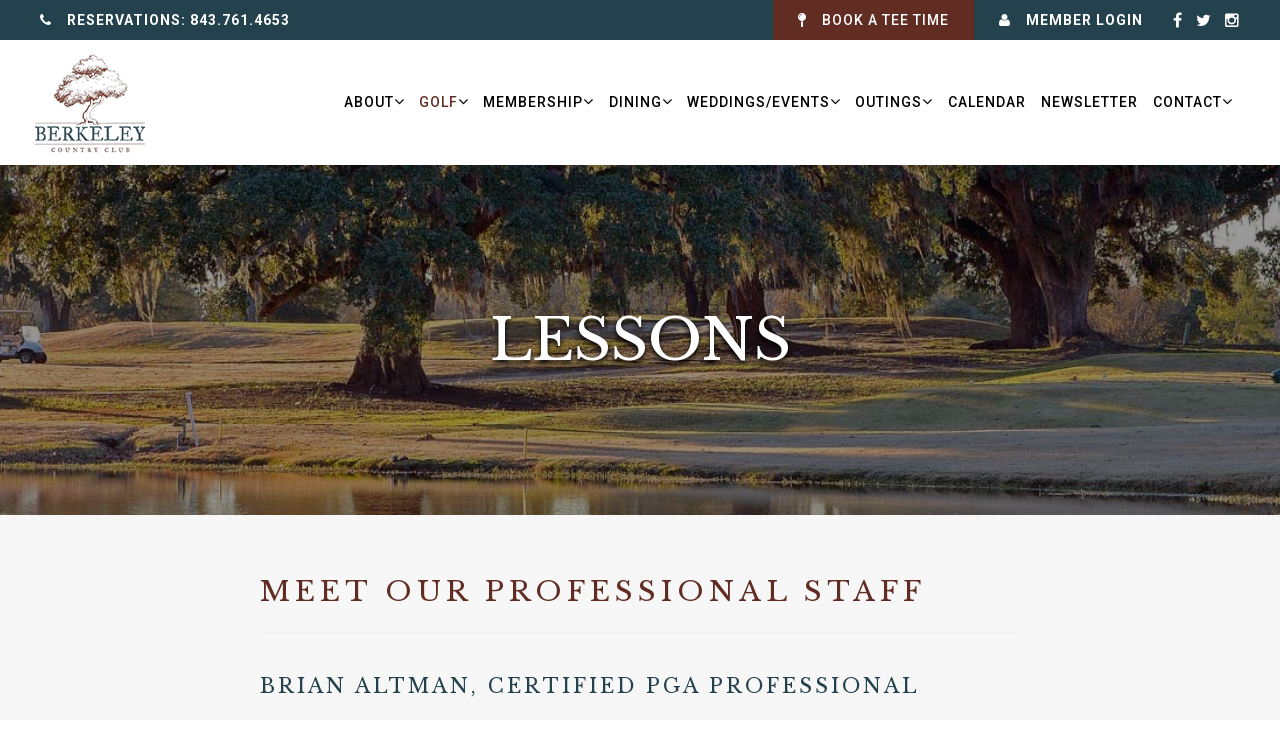

--- FILE ---
content_type: text/html; charset=utf-8
request_url: https://www.berkeleycc.com/golf-course/lessons
body_size: 5686
content:
<!DOCTYPE HTML>
<html lang="en-gb" dir="ltr"  data-config='{"twitter":0,"plusone":0,"facebook":0,"style":"121"}'>

    <head>
    <meta charset="utf-8">
<meta http-equiv="X-UA-Compatible" content="IE=edge">
<meta name="viewport" content="width=device-width, initial-scale=1">
<base href="https://www.berkeleycc.com/golf-course/lessons" />
	<meta name="keywords" content="Berkeley Country Club - Moncks Corner, SC" />
	<meta name="author" content="Berkeley Country Club" />
	<meta http-equiv="content-type" content="text/html; charset=utf-8" />
	<meta name="description" content="Berkeley Country Club - Moncks Corner, SC" />
		<title>Lessons</title>
	<link href="/templates/yoo_avanti/favicon.ico" rel="shortcut icon" type="image/vnd.microsoft.icon" />
	<link href="/plugins/system/jcemediabox/css/jcemediabox.min.css?9d108330040bd2b7386ad9c4cf8105fc" rel="stylesheet" type="text/css" />
	<script src="/media/jui/js/jquery.min.js?5ab6517c6bf600e9995340ec666f2548" type="text/javascript"></script>
	<script src="/media/jui/js/jquery-noconflict.js?5ab6517c6bf600e9995340ec666f2548" type="text/javascript"></script>
	<script src="/media/jui/js/jquery-migrate.min.js?5ab6517c6bf600e9995340ec666f2548" type="text/javascript"></script>
	<script src="/plugins/system/jcemediabox/js/jcemediabox.min.js?1b6e86f0cf3db9f07a84a04e29a794e0" type="text/javascript"></script>
	<script src="/media/jui/js/bootstrap.min.js?5ab6517c6bf600e9995340ec666f2548" type="text/javascript"></script>
	<script src="/media/widgetkit/uikit2-3f5c604c.js" type="text/javascript"></script>
	<script src="/media/widgetkit/wk-scripts-cc7bc505.js" type="text/javascript"></script>
	<script type="text/javascript">
jQuery(document).ready(function(){WFMediaBox.init({"base":"\/","theme":"standard","mediafallback":0,"mediaselector":"audio,video","width":"","height":"","lightbox":0,"shadowbox":0,"icons":1,"overlay":1,"overlay_opacity":0.8,"overlay_color":"#000000","transition_speed":500,"close":2,"scrolling":"fixed","labels":{"close":"Close","next":"Next","previous":"Previous","cancel":"Cancel","numbers":"{{numbers}}","numbers_count":"{{current}} of {{total}}"}});});
	</script>

<link rel="apple-touch-icon-precomposed" href="/templates/yoo_avanti/apple_touch_icon.png">
<link rel="stylesheet" href="/templates/yoo_avanti/css/bootstrap.css">
<link rel="stylesheet" href="/templates/yoo_avanti/css/theme.css">
<link rel="stylesheet" href="//demo.1-2-1marketing.com/resources/121/css/extensions.css">
<link rel="stylesheet" href="//demo.1-2-1marketing.com/resources/avanti/moose/css/master.css">
<link rel="stylesheet" href="/templates/yoo_avanti/styles/121/css/custom.css">
<script src="/templates/yoo_avanti/warp/vendor/uikit/js/uikit.js"></script>
<script src="/templates/yoo_avanti/warp/vendor/uikit/js/components/autocomplete.js"></script>
<script src="/templates/yoo_avanti/warp/vendor/uikit/js/components/datepicker.js"></script>
<script src="/templates/yoo_avanti/warp/vendor/uikit/js/components/search.js"></script>
<script src="/templates/yoo_avanti/warp/vendor/uikit/js/components/sticky.js"></script>
<script src="/templates/yoo_avanti/warp/vendor/uikit/js/components/timepicker.js"></script>
<script src="/templates/yoo_avanti/warp/vendor/uikit/js/components/tooltip.js"></script>
<script src="/templates/yoo_avanti/warp/js/social.js"></script>
<script src="/templates/yoo_avanti/js/theme.js"></script>
<script src="/templates/yoo_avanti/js/animated-text.js"></script>
<script src="//demo.1-2-1marketing.com/resources/121/js/accordion-parent.js"></script>
<script src="//demo.1-2-1marketing.com/resources/121/js/extensions.js"></script>
<script src="//demo.1-2-1marketing.com/resources/avanti/moose/js/master.js"></script>
<script src="/templates/yoo_avanti/styles/121/js/custom.js"></script>
    

<meta name="google-site-verification" content="" />

<script>
  (function(i,s,o,g,r,a,m){i['GoogleAnalyticsObject']=r;i[r]=i[r]||function(){
  (i[r].q=i[r].q||[]).push(arguments)},i[r].l=1*new Date();a=s.createElement(o),
  m=s.getElementsByTagName(o)[0];a.async=1;a.src=g;m.parentNode.insertBefore(a,m)
  })(window,document,'script','//www.google-analytics.com/analytics.js','ga');
  ga('create', 'UA-57946608-27', 'berkeleycc.com');
  ga('send', 'pageview');
</script>

</head>

    <body class="tm-isblog      tm-footer-fixed  ">
		
		<div class="tm-wrapper">
		
        
            <div id="tm-header" class="tm-block-header">

                <div class="tm-navbar-wrapper " >
        <div class="tm-toolbar uk-hidden-small">
        <div class="uk-container uk-container-center">

                        <div class="uk-float-left"><div class="">
	<a href="tel:8437614653"><i class="uk-icon-phone uk-margin-small-right"></i>Reservations: 843.761.4653</a></div></div>
            
                        <div class="uk-float-right"><div class="">
	<a href="https://foreupsoftware.com/index.php/booking/22452/10899#teetimes" target="blank" class="uk-button uk-button-secondary"><span class="uk-icon-map-pin uk-margin-small-right"></span>Book A Tee Time</a><a href="https://foreupsoftware.com/index.php/booking/22452#/login" target="blank"><span class="uk-icon-user uk-margin-left uk-margin-small-right"></span>Member Login</a>
<div class="uk-margin-left social-icons"><a href="https://www.facebook.com/BerkeleyCountryClub" target="_blank" class="uk-icon-facebook"></a> <a href="https://twitter.com/Berkeley_Golf" target="_blank" class="uk-icon-twitter"></a> <a href="https://www.instagram.com/berkeleycountryclub/?hl=en" target="_blank" class="uk-icon-instagram"></a>
</div></div></div>
            
        </div>
    </div>
    		
    <div class="tm-navbar uk-navbar">

        <div class="uk-container uk-container-center tm-navbar-container">

                        <div class="tm-navbar-left uk-flex uk-flex-middle">

                                <a class="uk-navbar-brand uk-flex uk-flex-middle uk-hidden-small" href="https://www.berkeleycc.com">
	<div><img src="/images/default/logo.png" alt="logo" /></div></a>
                				

            </div>
            						

                        <div class="tm-navbar-center uk-flex uk-flex-right uk-flex-middle uk-hidden-medium">
                <ul class="uk-navbar-nav uk-hidden-small">
<li class="uk-parent" data-uk-dropdown="{'preventflip':'y'}" aria-haspopup="true" aria-expanded="false"><a href="/about">About</a><div class="uk-dropdown uk-dropdown-navbar uk-dropdown-width-1"><div class="uk-grid uk-dropdown-grid"><div class="uk-width-1-1"><ul class="uk-nav uk-nav-navbar"><li><a href="/about">History</a></li></ul></div></div></div></li><li class="uk-parent uk-active" data-uk-dropdown="{'preventflip':'y'}" aria-haspopup="true" aria-expanded="false"><a href="/golf-course">Golf</a><div class="uk-dropdown uk-dropdown-navbar uk-dropdown-width-1"><div class="uk-grid uk-dropdown-grid"><div class="uk-width-1-1"><ul class="uk-nav uk-nav-navbar"><li><a href="/golf-course">Rates</a></li><li class="uk-active"><a href="/golf-course/lessons">Lessons</a></li></ul></div></div></div></li><li class="uk-parent" data-uk-dropdown="{'preventflip':'y'}" aria-haspopup="true" aria-expanded="false"><a href="/membership">Membership</a><div class="uk-dropdown uk-dropdown-navbar uk-dropdown-width-1"><div class="uk-grid uk-dropdown-grid"><div class="uk-width-1-1"><ul class="uk-nav uk-nav-navbar"><li><a href="/membership">Information</a></li><li><a href="https://foreupsoftware.com/index.php/booking/22452#/login" target="_blank" rel="noopener noreferrer">Member Login</a></li></ul></div></div></div></li><li class="uk-parent" data-uk-dropdown="{'preventflip':'y'}" aria-haspopup="true" aria-expanded="false"><a href="/dining">Dining</a><div class="uk-dropdown uk-dropdown-navbar uk-dropdown-width-1"><div class="uk-grid uk-dropdown-grid"><div class="uk-width-1-1"><ul class="uk-nav uk-nav-navbar"><li><a href="/images/FILE_6647.pdf" target="_blank" rel="noopener noreferrer">Full Menu</a></li></ul></div></div></div></li><li class="uk-parent" data-uk-dropdown="{'preventflip':'y'}" aria-haspopup="true" aria-expanded="false"><a href="/weddings-events">Weddings/Events</a><div class="uk-dropdown uk-dropdown-navbar uk-dropdown-width-1"><div class="uk-grid uk-dropdown-grid"><div class="uk-width-1-1"><ul class="uk-nav uk-nav-navbar"><li><a href="/weddings-events">Information</a></li><li><a href="/weddings-events/photo-gallery">Photo Gallery</a></li><li><a href="https://www.berkeleycc.com/calendar/monthcalendar">Calendar</a></li></ul></div></div></div></li><li class="uk-parent" data-uk-dropdown="{'preventflip':'y'}" aria-haspopup="true" aria-expanded="false"><a href="/outings">Outings</a><div class="uk-dropdown uk-dropdown-navbar uk-dropdown-width-1"><div class="uk-grid uk-dropdown-grid"><div class="uk-width-1-1"><ul class="uk-nav uk-nav-navbar"><li><a href="/outings">Information</a></li></ul></div></div></div></li><li><a href="/calendar">Calendar</a></li><li><a href="/newsletter">Newsletter</a></li><li class="uk-parent" data-uk-dropdown="{'preventflip':'y'}" aria-haspopup="true" aria-expanded="false"><a href="/contact">Contact</a><div class="uk-dropdown uk-dropdown-navbar uk-dropdown-width-1"><div class="uk-grid uk-dropdown-grid"><div class="uk-width-1-1"><ul class="uk-nav uk-nav-navbar"><li><a href="/contact">Contact Us</a></li><li><a href="/contact/join-our-e-club">Join Our E-Club!</a></li></ul></div></div></div></li></ul>								
                								
									
            </div>
						
            						
						
												<div class="tm-navbar-small uk-flex uk-flex-middle uk-flex-center uk-flex-space-between uk-hidden-large">
						
															<div class="mobile-icon uk-visible-small">
								<div class="">
	<div><a href="tel:843.761.4653" class="uk-icon-phone"></a></div></div></a>
								</div>
										
								
															<a class="tm-logo-small uk-navbar-brand uk-flex uk-flex-middle uk-visible-small" href="https://www.berkeleycc.com">
	<div><img src="/images/default/logo.png" alt="logo" /></div></a>
							
														<div class="uk-navbar-small-right uk-flex uk-flex-middle">
							
																		<a href="#offcanvas" class="uk-navbar-toggle" data-uk-offcanvas></a>
									
							</div>
														
						</div>
						        </div>

    </div>
</div>

                                <div class="tm-header-container">
                    <div class="uk-panel">
<div class="uk-contrast" data-uk-slideshow="{autoplay: true ,autoplayInterval: 5000,pauseOnHover: false}">

    <div class="uk-position-relative">

        <ul class="uk-slideshow uk-overlay-active">
        
            <li style="min-height: 240px;">

                
                    <img src="/images/slideshows/sub_banner_1.jpg" alt="Banner 1">
                    
                                        <div class="uk-overlay-panel uk-flex uk-flex-center uk-flex-middle uk-text-center uk-overlay-fade">

                                                <div>
                        
                        
                                                <div class=" uk-margin">		<div class="moduletable mod-title">
						<h1>Lessons</h1>		</div>
	</div>
                        
                        
                                                </div>
                        
                    </div>
                    
                    
                
            </li>

                </ul>

        
        
    </div>

    
</div>
</div>                </div>
																
								
            </div>

        
        
        
        
        
                <div id="tm-main" class="tm-block-main uk-block uk-block-default uk-block-large " >

            <div class="uk-container uk-container-center">

                <div class="tm-middle uk-grid" data-uk-grid-match data-uk-grid-margin>

                                        <div class="tm-main uk-width-medium-1-1">

                        
                                                <main id="tm-content" class="tm-content">

                            
                            <div id="system-message-container">
</div>

    <article class="uk-article" >

	
	
	
	
	
	
			
<h3>Meet our Professional Staff</h3>
<hr />
<h4>Brian Altman, Certified PGA Professional</h4>
<p>Contact Brian:&nbsp;<span id="cloakfa0d9b31156b6fef4fe744106bdda490">This email address is being protected from spambots. You need JavaScript enabled to view it.</span><script type='text/javascript'>
				document.getElementById('cloakfa0d9b31156b6fef4fe744106bdda490').innerHTML = '';
				var prefix = '&#109;a' + 'i&#108;' + '&#116;o';
				var path = 'hr' + 'ef' + '=';
				var addyfa0d9b31156b6fef4fe744106bdda490 = 'b&#97;ltm&#97;n' + '&#64;';
				addyfa0d9b31156b6fef4fe744106bdda490 = addyfa0d9b31156b6fef4fe744106bdda490 + 'pg&#97;' + '&#46;' + 'c&#111;m';
				var addy_textfa0d9b31156b6fef4fe744106bdda490 = 'b&#97;ltm&#97;n' + '&#64;' + 'pg&#97;' + '&#46;' + 'c&#111;m';document.getElementById('cloakfa0d9b31156b6fef4fe744106bdda490').innerHTML += '<a ' + path + '\'' + prefix + ':' + addyfa0d9b31156b6fef4fe744106bdda490 + '\'>'+addy_textfa0d9b31156b6fef4fe744106bdda490+'<\/a>';
		</script></p>
<p>Brian Altman started his career in 1999 with River Club Golf Club in Pawleys Island, SC.&nbsp;Brian sets the high standard at Berkeley Country Club with over 25 years of experience as a club professional. Priding himself on providing consistent and exceptional customer service, Brian has dedicated himself to growing Berkeley Memberships as well as Club Improvements. Becoming a vital part of the Golf team in May 2017. The well sought after golf course has hosted its share of major championships;&nbsp; spearheading events such as the The Invitational and Berkeley Two-Man.&nbsp;</p>
<p><a href="https://my.pga.com/coach/3cad72b4-da98-4598-8861-11995dc401a7/schedule">Schedule Lessons </a></p>
<h4>&nbsp;</h4>
<div style="text-align: justify;">
<div>
<div dir="auto">
<div dir="auto">
<div dir="auto"><strong>Luke Varner, Associate PGA Professional</strong></div>
<div dir="auto">&nbsp;</div>
Luke is an Associate PGA professional specializing in junior lessons helps young golfers develop skills with a fun, encouraging approach. Training is through the PGA of America, Luke offers tailored instruction for kids, focusing on fundamentals like grip, swing, and putting, while fostering a love for the game. Sessions are engaging, age-appropriate, and designed to build confidence and teamwork. Lessons typically last 30 to 40 minutes, perfect for budding players.</div>
<div dir="auto">&nbsp;</div>
<div dir="auto">Contact Luke: <span id="cloakbf034065ac4e20ee14c285b0daaaf28d">This email address is being protected from spambots. You need JavaScript enabled to view it.</span><script type='text/javascript'>
				document.getElementById('cloakbf034065ac4e20ee14c285b0daaaf28d').innerHTML = '';
				var prefix = '&#109;a' + 'i&#108;' + '&#116;o';
				var path = 'hr' + 'ef' + '=';
				var addybf034065ac4e20ee14c285b0daaaf28d = 'l&#117;k&#101;v&#97;rn&#101;r19' + '&#64;';
				addybf034065ac4e20ee14c285b0daaaf28d = addybf034065ac4e20ee14c285b0daaaf28d + '&#105;cl&#111;&#117;d' + '&#46;' + 'c&#111;m&nbsp;';
				var addy_textbf034065ac4e20ee14c285b0daaaf28d = 'l&#117;k&#101;v&#97;rn&#101;r19@&#105;cl&#111;&#117;d.c&#111;m&nbsp;';document.getElementById('cloakbf034065ac4e20ee14c285b0daaaf28d').innerHTML += '<a ' + path + '\'' + prefix + ':' + addybf034065ac4e20ee14c285b0daaaf28d + '\'>'+addy_textbf034065ac4e20ee14c285b0daaaf28d+'<\/a>';
		</script></div>
<div>&nbsp;</div>
<div><a href="https://operation36golf.com/landing/1792">Operation 36 Info</a></div>
<div>&nbsp;</div>
<div dir="auto"><strong>Sean Rammacher, Associate PGA Professional</strong></div>
<div dir="auto"><strong>&nbsp;</strong></div>
Sean is Associate PGA professional leading beginner adult Clinics &amp; Lessons that offer a welcoming, step-by-step approach to golf for new players. With his continuing PGA training, he will focus on teaching the basics: grip, stance, swing, and short game-in a relaxed, group or individual setting. Clinics &amp; Lessons are designed to be fun, encouraging, and tailored to adults starting from scratch, helping build skills and confidence. Sessions typically run 45 to 60 minutes, perfect for picking up the game.</div>
</div>
<div>&nbsp;</div>
<div dir="auto">Contact Sean: <span id="cloak409764e358c51656b44b97413843b18e">This email address is being protected from spambots. You need JavaScript enabled to view it.</span><script type='text/javascript'>
				document.getElementById('cloak409764e358c51656b44b97413843b18e').innerHTML = '';
				var prefix = '&#109;a' + 'i&#108;' + '&#116;o';
				var path = 'hr' + 'ef' + '=';
				var addy409764e358c51656b44b97413843b18e = 'sr&#97;mm&#97;ch&#101;r' + '&#64;';
				addy409764e358c51656b44b97413843b18e = addy409764e358c51656b44b97413843b18e + 'gm&#97;&#105;l' + '&#46;' + 'c&#111;m';
				var addy_text409764e358c51656b44b97413843b18e = 'sr&#97;mm&#97;ch&#101;r' + '&#64;' + 'gm&#97;&#105;l' + '&#46;' + 'c&#111;m';document.getElementById('cloak409764e358c51656b44b97413843b18e').innerHTML += '<a ' + path + '\'' + prefix + ':' + addy409764e358c51656b44b97413843b18e + '\'>'+addy_text409764e358c51656b44b97413843b18e+'<\/a>';
		</script></div>
</div> 	
	
	
	
	
	
	
</article>


                        </main>
                        
                        
                    </div>
                    
                    
                </div>

            </div>

        </div>
        
        
        
        
                <div id="tm-bottom-d" class="tm-block-bottom-d uk-block uk-block-muted uk-contrast" >

            <div class="uk-container uk-container-center">

                <section class="tm-bottom-d uk-grid" data-uk-grid-match="{target:'> div > .uk-panel'}" data-uk-grid-margin>
                    
<div class="uk-width-1-1"><div class="uk-panel">
	<div class="uk-grid uk-flex-middle uk-flex-center" data-uk-grid-margin="">
<div class="uk-width-1-1 uk-width-medium-auto uk-text-center-medium uk-row-first">
<h2>Ready to Book Your Tee Time?</h2>
</div>
<div class="uk-width-1-1 uk-width-medium-auto uk-text-right uk-text-center-medium"><a href="https://foreupsoftware.com/index.php/booking/22452/10899#teetimes" target="blank" class="uk-button uk-button-large">Book Now</a></div>
</div></div></div>
                </section>

            </div>

        </div>
        				
		</div>

        <div id="tm-footer" class="tm-block-footer tm-footer-centered">
    <div class="uk-container uk-container-center uk-flex uk-flex-middle uk-flex-center uk-height-1-1 uk-width-1-1">

                <footer class="tm-footer uk-text-center">
				
						
            <div class="uk-panel">
	<p>Book A Tee Time: <a href="tel:8437614653">843.761.4653</a><br />772 Exeter Plantation Rd, Moncks Corner, SC 29461</p>
<div><a href="https://www.facebook.com/BerkeleyCountryClub" target="_blank" class="uk-icon-facebook"></a> <a href="https://twitter.com/Berkeley_Golf" target="_blank" class="uk-icon-twitter"></a> <a href="https://www.instagram.com/berkeleycountryclub/?hl=en" target="_blank" class="uk-icon-instagram"></a></div>
<p>&copy; 2023 Berkeley Country Club | <a href="/contact">Contact Us</a> | <a href="/site-map">Site Map</a><br />Powered by <a href="https://www.foreupgolf.com" target="_blank">foreUP</a></p>

</div>
                        <a id="tm-anchor-bottom" class="tm-totop-scroller" data-uk-smooth-scroll href="#"></a>
            
            
        </footer>
        
    </div>
</div>

        
                <div id="offcanvas" class="uk-offcanvas">
            <div class="uk-offcanvas-bar uk-offcanvas-bar-flip">
						
							<a class="uk-offcanvas-close" onclick="UIkit.offcanvas.hide([force = false])">Close <span class="uk-modal-close uk-close uk-close-alt"></span></a>
						
							<div class="uk-panel">

<div id="wk-grid23a" class="uk-grid-width-1-5 uk-grid uk-grid-match uk-grid-collapse uk-text-center mobile-buttons" data-uk-grid-match="{target:'> div > .uk-panel', row:true}" data-uk-grid-margin >


    <div>
        <div class="uk-panel">

                        <a class="uk-position-cover uk-position-z-index" href="/"></a>
            
            
            
            
            									 <div class="uk-text-center"><div class="uk-overlay "><span class="uk-icon-home"></span></div></div>
            						
						
                        <h3 class="uk-panel-title uk-margin-bottom-remove">

                                    <a class="uk-link-reset" href="/">Home</a>
                
                
            </h3>
            
            
            
            
            
            
            
        </div>
    </div>


    <div>
        <div class="uk-panel">

                        <a class="uk-position-cover uk-position-z-index" href="https://foreupsoftware.com/index.php/booking/22452/10899#teetimes"></a>
            
            
            
            
            									 <div class="uk-text-center"><div class="uk-overlay "><span class="uk-icon-map-pin"></span></div></div>
            						
						
                        <h3 class="uk-panel-title uk-margin-bottom-remove uk-margin-bottom-remove">

                                    <a class="uk-link-reset" href="https://foreupsoftware.com/index.php/booking/22452/10899#teetimes">Tee Times</a>
                
                
            </h3>
            
            
            
            
            
            
            
        </div>
    </div>


    <div>
        <div class="uk-panel">

                        <a class="uk-position-cover uk-position-z-index" href="/dining"></a>
            
            
            
            
            									 <div class="uk-text-center"><div class="uk-overlay "><span class="uk-icon-cutlery"></span></div></div>
            						
						
                        <h3 class="uk-panel-title uk-margin-bottom-remove uk-margin-bottom-remove uk-margin-bottom-remove">

                                    <a class="uk-link-reset" href="/dining">Food</a>
                
                
            </h3>
            
            
            
            
            
            
            
        </div>
    </div>


    <div>
        <div class="uk-panel">

                        <a class="uk-position-cover uk-position-z-index" href="/calendar"></a>
            
            
            
            
            									 <div class="uk-text-center"><div class="uk-overlay "><span class="uk-icon-calendar"></span></div></div>
            						
						
                        <h3 class="uk-panel-title uk-margin-bottom-remove uk-margin-bottom-remove uk-margin-bottom-remove uk-margin-bottom-remove">

                                    <a class="uk-link-reset" href="/calendar">Calendar</a>
                
                
            </h3>
            
            
            
            
            
            
            
        </div>
    </div>


    <div>
        <div class="uk-panel">

                        <a class="uk-position-cover uk-position-z-index" href="/contact"></a>
            
            
            
            
            									 <div class="uk-text-center"><div class="uk-overlay "><span class="uk-icon-phone"></span></div></div>
            						
						
                        <h3 class="uk-panel-title uk-margin-bottom-remove uk-margin-bottom-remove uk-margin-bottom-remove uk-margin-bottom-remove uk-margin-bottom-remove">

                                    <a class="uk-link-reset" href="/contact">Contact</a>
                
                
            </h3>
            
            
            
            
            
            
            
        </div>
    </div>


</div>

<script>
    (function($){
        // get the images of the grid and replace it by a canvas of the same size to fix the problem with overlapping images on load.
        $('img:first', $('#wk-grid23a')).each(function() {
            var $img = $(this),
                $canvas = $('<canvas class="uk-responsive-width"></canvas>').attr({width:$img.attr('width'), height:$img.attr('height')}),
                img = new Image;

            $img.css('display', 'none').after($canvas);

            img.onload = function(){
                $canvas.remove();
                $img.css('display', '');
            };

            img.src = this.src;
        });

    })(jQuery);
</script>
</div>
<ul class="uk-nav uk-nav-parent-icon uk-nav-offcanvas" data-uk-nav="{}">
<li class="uk-parent uk-open"><a href="/about">About</a><ul class="uk-nav-sub"><li><a href="/about">History</a></li></ul></li><li class="uk-parent uk-active uk-open"><a href="/golf-course">Golf</a><ul class="uk-nav-sub"><li><a href="/golf-course">Rates</a></li><li class="uk-active"><a href="/golf-course/lessons">Lessons</a></li></ul></li><li class="uk-parent uk-open"><a href="/membership">Membership</a><ul class="uk-nav-sub"><li><a href="/membership">Information</a></li><li><a href="https://foreupsoftware.com/index.php/booking/22452#/login" target="_blank" rel="noopener noreferrer">Member Login</a></li></ul></li><li class="uk-parent uk-open"><a href="/dining">Dining</a><ul class="uk-nav-sub"><li><a href="/images/FILE_6647.pdf" target="_blank" rel="noopener noreferrer">Full Menu</a></li></ul></li><li class="uk-parent uk-open"><a href="/weddings-events">Weddings/Events</a><ul class="uk-nav-sub"><li><a href="/weddings-events">Information</a></li><li><a href="/weddings-events/photo-gallery">Photo Gallery</a></li><li><a href="https://www.berkeleycc.com/calendar/monthcalendar">Calendar</a></li></ul></li><li class="uk-parent uk-open"><a href="/outings">Outings</a><ul class="uk-nav-sub"><li><a href="/outings">Information</a></li></ul></li><li><a href="/calendar">Calendar</a></li><li><a href="/newsletter">Newsletter</a></li><li class="uk-parent uk-open"><a href="/contact">Contact</a><ul class="uk-nav-sub"><li><a href="/contact">Contact Us</a></li><li><a href="/contact/join-our-e-club">Join Our E-Club!</a></li></ul></li></ul>						
														<div class="toolbar-assets">
								<div class="">
	<a href="tel:8437614653"><i class="uk-icon-phone uk-margin-small-right"></i>Reservations: 843.761.4653</a></div>								<div class="">
	<a href="https://foreupsoftware.com/index.php/booking/22452/10899#teetimes" target="blank" class="uk-button uk-button-secondary"><span class="uk-icon-map-pin uk-margin-small-right"></span>Book A Tee Time</a><a href="https://foreupsoftware.com/index.php/booking/22452#/login" target="blank"><span class="uk-icon-user uk-margin-left uk-margin-small-right"></span>Member Login</a>
<div class="uk-margin-left social-icons"><a href="https://www.facebook.com/BerkeleyCountryClub" target="_blank" class="uk-icon-facebook"></a> <a href="https://twitter.com/Berkeley_Golf" target="_blank" class="uk-icon-twitter"></a> <a href="https://www.instagram.com/berkeleycountryclub/?hl=en" target="_blank" class="uk-icon-instagram"></a>
</div></div>							</div>
														
						</div>
        </div>
        
        
        
    </body>
</html>


--- FILE ---
content_type: text/css
request_url: https://www.berkeleycc.com/templates/yoo_avanti/styles/121/css/custom.css
body_size: 3856
content:
/* Copyright (C) 121 Marketing - 121marketing.com */

/* ========================================================================
   1-2-1 Modifications - Custom
 ========================================================================== */

/* =========================== Font Family ================================ */
@import url('https://fonts.googleapis.com/css2?family=Libre+Baskerville:wght@400;700&family=Roboto:wght@400;500;700&display=swap');

html, body,blockquote::before, .uk-navbar-nav > li > a, .uk-nav-navbar > li > a, .uk-subnav > * > *, .uk-button, .uk-button-link, .btn, .tm-navbar ul.uk-nav-sub, .uk-nav-offcanvas > li > a, .uk-nav-offcanvas ul.uk-nav-sub, .uk-form-horizontal .uk-form-label, .nav > li > a, select, textarea, input[type="text"], input[type="password"], input[type="datetime"], input[type="datetime-local"], input[type="date"], input[type="month"], input[type="time"], input[type="week"], input[type="number"], input[type="email"], input[type="url"], input[type="search"], input[type="tel"], input[type="color"], .uneditable-input, .uk-form select, .uk-form textarea, .uk-form input:not([type]), .uk-form input[type="text"], .uk-form input[type="password"], .uk-form input[type="datetime"], .uk-form input[type="datetime-local"], .uk-form input[type="date"], .uk-form input[type="month"], .uk-form input[type="time"], .uk-form input[type="week"], .uk-form input[type="number"], .uk-form input[type="email"], .uk-form input[type="url"], .uk-form input[type="search"], .uk-form input[type="tel"], .uk-form input[type="color"], .uk-offcanvas .uk-panel .uk-panel-title, .uk-panel-box .uk-nav-side > li > a, .uk-nav-side > li > a, .cb_template body, .cb_template, ul.uk-nav-sub, .coursetour-121 .uk-tab > li > a, .coursetour-121 .uk-nav-dropdown > li > a, .uk-form label, .htabs a {
	font-family: 'Roboto', sans-serif;
}
.uk-h1, h1, h2, h3, h4, h5, h6, .uk-h1, .uk-h2, .uk-h3, .uk-h4, .uk-h5, .uk-h6{
	font-family: 'Libre Baskerville', serif;
}

/* =========================== Font Sizes ================================ */

h1, .uk-h1 {
	font-size: 58px;
}
h2, .uk-h2, .mijoshop_heading_h1 {
	font-size: 36px;
}
h3, .uk-h3, .uk-panel-title {
	font-size: 28px;
}
h4, .uk-h4{
	font-size: 20px;
}
h5, .uk-h5, .uk-text-large, .homepage .tm-main {
	font-size: 18px;
}
html,blockquote,.uk-article table:not(.yui-calendar), h6, .uk-h6, main ul > li, aside ul > li, select, textarea, input[type="text"], input[type="password"], input[type="datetime"], input[type="datetime-local"], input[type="date"], input[type="month"], input[type="time"], input[type="week"], input[type="number"], input[type="email"], input[type="url"], input[type="search"], input[type="tel"], input[type="color"], .uneditable-input, .uk-form select, .uk-form textarea, .uk-form input:not([type]), .uk-form input[type="text"], .uk-form input[type="password"], .uk-form input[type="datetime"], .uk-form input[type="datetime-local"], .uk-form input[type="date"], .uk-form input[type="month"], .uk-form input[type="time"], .uk-form input[type="week"], .uk-form input[type="number"], .uk-form input[type="email"], .uk-form input[type="url"], .uk-form input[type="search"], .uk-form input[type="tel"], .uk-form input[type="color"],.jev_toprow div.currentmonth {
	font-size: 16px;
}
.coursetour-121 .uk-subnav > * > a, .nav > li > a,blockquote h6,.jev_daysnames,#jevents_body a,#jevents_body .tableh1,#jevents_body .buttontext a  {
	font-size: 15px;
}
.uk-button, .uk-button-link, .btn, .tm-toolbar, .uk-navbar-nav > li > a, .uk-nav-navbar > li > a, .tm-tobottom-scroller, .uk-subnav > * > *, .uk-nav-offcanvas > li > a, .link-121, .events-121 .mod_events_latest_callink > a, .uk-nav-side > li > a, .uk-nav-side ul.uk-nav-sub > li, .ev_td_left, .coursetour-121 .uk-tab > li > a, .uk-nav-dropdown > li > a, .uk-nav-navbar > li > a {
	font-size: 14px;
}

/* Responsive */

@media (max-width: 1219px) {
.uk-navbar-nav > li > a {padding: 0 5px;font-size: 12px;}
}
@media (max-width: 1024px) {
h1, .uk-h1 {font-size: 50px;}
.slider-121 .uk-h1, .homepage .tm-main .uk-h1 {
	font-size: 40px;
}
}
@media (min-width: 768px) and (max-width: 1024px){
.slider-121 .uk-h1 + div, .homepage .tm-main {
	font-size: 14px;
}
}
@media (max-width: 767px) {
.slider-121 .uk-h1 + div, .homepage .tm-main {
	font-size: 15px;
}
}

/* =========================== Font Style, Weights, Spacing & Line Heights================================ */

main ul:not(.uk-switcher):not(.category) > li, aside ul > li {
	font-style: italic;
}
blockquote,.coursetour-121 .uk-tab > li > a, .coursetour-121 .uk-nav-dropdown > li > a, #jevents_body ul.ev_ul li.ev_td_li, .nav > li > a, .eclub-121 .uk-h1, .uk-panel-box .uk-nav-side > li > a, .uk-nav-side > li > a, .uk-nav-side ul.uk-nav-sub > li {
	font-style: normal;
}
html, .uk-article table:not(.yui-calendar) th,.jev_gray .jevdateicon1,.jev_gray .jevdateicon2,.jev_gray .jevdateicon,.jev_daysnames,.uk-h1, h1, h2, h3, h4, h5, h6, .uk-h1, .uk-h2, .uk-h3, .uk-h4, .uk-h5, .uk-h6 {
	font-weight: 400;
}
blockquote h6,.uk-pagination > .uk-active > span,.jev_toprow div.currentmonth,.uk-article a:not([class]),.tm-toolbar, .tm-footer a{
	font-weight: 700;
}
.uk-navbar-nav > li > a, .uk-button {
	font-weight:500;
}
h3, .uk-h3, .uk-panel-title {
	letter-spacing: 5px;
}
.uk-button, .uk-button-link, .btn {
	letter-spacing: 2px;
}
.uk-navbar-nav > li > a, .uk-nav-navbar > li > a, ul.uk-nav-sub, .tm-toolbar a, .uk-article table:not(.yui-calendar) th, .link-121, .events-121 .mod_events_latest_callink > a, .uk-panel-box .uk-nav-side > li > a, .uk-nav-side > li > a, .coursetour-121 .uk-tab > li > a, .coursetour-121 .uk-nav-dropdown > li > a,.jev_toprow div.currentmonth {
	letter-spacing: 1px;
}
select, textarea, input[type="text"], input[type="password"], input[type="datetime"], input[type="datetime-local"], input[type="date"], input[type="month"], input[type="time"], input[type="week"], input[type="number"], input[type="email"], input[type="url"], input[type="search"], input[type="tel"], input[type="color"], .uneditable-input, .uk-form select, .uk-form textarea, .uk-form input:not([type]), .uk-form input[type="text"], .uk-form input[type="password"], .uk-form input[type="datetime"], .uk-form input[type="datetime-local"], .uk-form input[type="date"], .uk-form input[type="month"], .uk-form input[type="time"], .uk-form input[type="week"], .uk-form input[type="number"], .uk-form input[type="email"], .uk-form input[type="url"], .uk-form input[type="search"], .uk-form input[type="tel"], .uk-form input[type="color"] {
  letter-spacing: 0;
}
.uk-article, .uk-text-large {
	line-height: 36px;
}
main ul > li, aside ul > li,blockquote  {
	line-height: 30px;
}
.uk-article table:not(.yui-calendar) th, .content-stack .uk-h3 + div, [id*='wk-grid'] {
	line-height: 26px;
}
.uk-article table:not(.yui-calendar):not(.myForm){
  line-height: 22px;
}

/* Responsive */

@media (max-width: 1024px){
.slider-121 .uk-h1, .homepage .tm-main .uk-h1 {
	line-height: 1.1;
}
}
@media (min-width: 768px) and (max-width: 1024px){
.slider-121 .uk-h1 + div, .homepage .tm-main {
	line-height: 24px;
}
}
@media (max-width: 767px) {
.slider-121 .uk-h1 + div, .homepage .tm-main {
	line-height: 26px;
}
.uk-article, .uk-text-large {
	line-height: 32px;
}
}

/* =========================== Text Transform ================================ */

.nav > li > a, select, textarea, input[type="text"], input[type="password"], input[type="datetime"], input[type="datetime-local"], input[type="date"], input[type="month"], input[type="time"], input[type="week"], input[type="number"], input[type="email"], input[type="url"], input[type="search"], input[type="tel"], input[type="color"], .uneditable-input, .uk-form select, .uk-form textarea, .uk-form input:not([type]), .uk-form input[type="text"], .uk-form input[type="password"], .uk-form input[type="datetime"], .uk-form input[type="datetime-local"], .uk-form input[type="date"], .uk-form input[type="month"], .uk-form input[type="time"], .uk-form input[type="week"], .uk-form input[type="number"], .uk-form input[type="email"], .uk-form input[type="url"], .uk-form input[type="search"], .uk-form input[type="tel"], .uk-form input[type="color"] {
	text-transform:none;
}
.uk-h1, h1,.uk-h2, h2,h3, .uk-h3, .uk-panel-title, h5, .uk-h5, h6, .uk-h6, .uk-button, .uk-button-link, .btn, .tm-toolbar a, .tm-tobottom-scroller, .uk-article table:not(.yui-calendar) th, .events-121 .uk-panel-title, .link-121, .events-121 .mod_events_latest_callink > a, .cal_td_daysnames,.jev_toprow div.currentmonth {
	text-transform: uppercase;
}

/* =========================== Backgrounds ================================ */

body,blockquote,.switcher-121, .tm-wrapper,.accordion-121 .uk-accordion-content,.accordion-121 .uk-accordion-title, .uk-block-default, .tm-navbar, .list-striped li:hover, .list-striped dd:hover, .row-striped .row:hover, .row-striped .row-fluid:hover, .table-hover tbody tr:hover > td, .table-hover tbody tr:hover > th, .uk-panel-box, #header_oc #cart, .coursetour-121,#jevents_body .jev_listview .jev_listrow div.jevleft,.jev_listview .jev_listrow {
	background: #ffffff; background-color: #ffffff;
}
.uk-block-secondary, #tm-main  {
	background: #f7f7f7;
}
.uk-alert, .btn, .mobile-icon:after {
	background: #7e7e7e;
}
.uk-button:hover,.uk-button-primary:hover, .uk-button-primary:focus, .uk-button-primary:active, .uk-button-primary.uk-active, .btn-primary:hover, .btn-primary:focus, a.jev_back:hover, a.jev_back:focus, #jevents #jevents_body a.jev_back:hover, .uk-contrast .uk-button-primary:hover, .uk-contrast .uk-button-primary:focus, .events-121 .mod_events_latest_callink > a:hover, .events-121 .mod_events_latest_callink > a:focus, .mobile-buttons, .uk-contrast .uk-button:hover, .uk-contrast .uk-button:focus  {
	background: #7f2c1b; background-color: #7f2c1b;
}
.tm-toolbar, .uk-offcanvas-bar, .uk-pagination > .uk-active > span, .uk-pagination > li > a:hover, .uk-pagination > li > a:focus, .uk-article table:not(.yui-calendar) th, .events-121 .uk-panel-title, .date-121,  .uk-block-muted,  .cal_td_daysnames,.jev_listview .jev_toprow,.jev_toprow div.currentmonth span,.jev_gray .jev_toprow div.currentmonth {
	background: #24424d ;
}
.uk-contrast .uk-button,.toolbar-assets .uk-button-secondary,.tm-toolbar .uk-button-secondary,.switcher-121 .uk-tab > li.uk-active > a,.uk-button,.uk-block-primary, .uk-alert-warning, .uk-button-primary, .btn-primary, a.jev_back, .uk-contrast .uk-button-primary,  .uk-dropdown-navbar, .tooltip-inner, .coursetour-121 .uk-tab > li.uk-active > a, .coursetour-121 .uk-tab > li > a:hover, .coursetour-121 .uk-tab > li > a:focus, .coursetour-121 .uk-tab > li.uk-open > a, .events-121 .mod_events_latest_callink > a, .coursetour-121 .uk-nav-dropdown > li.uk-active > a, .coursetour-121 .uk-nav-dropdown > li > a:hover, .coursetour-121 .uk-nav-dropdown > li > a:focus,.jev_toprow div.previousmonth span,.jev_toprow div.nextmonth span,.jev_listview .jev_daysnames  {
	background: #612d22; background-color: #612d22;
}

/* =========================== Colors ================================ */

html,.uk-pagination > li > a, .uk-pagination > li > span, .uk-navbar-nav > li > a,.accordion-121 .uk-accordion-title::before,.accordion-121 .uk-accordion-title, .uk-nav-navbar > li > a, .uk-subnav > * > *, .uk-panel-box, .nav-tabs > li > a:hover {
	color: #000000;
}
.switcher-121 .uk-tab > li.uk-active > a,.uk-pagination > .uk-active > span, .uk-pagination > li > a:hover, .uk-pagination > li > a:focus,.uk-dropdown-navbar, .tm-toolbar, .tm-toolbar a, .tm-navbar ul.uk-nav-sub, .uk-nav-navbar ul a:hover, .tm-tobottom-scroller, .uk-article table:not(.yui-calendar) th, .uk-offcanvas-bar, .uk-offcanvas-bar a, .uk-offcanvas-bar .uk-link, .uk-nav-offcanvas > li > a, .coursetour-121 .uk-tab > li.uk-active > a, .coursetour-121 .uk-tab > li > a:hover, .coursetour-121 .uk-tab > li > a:focus, .coursetour-121 .uk-tab > li.uk-open > a, .uk-panel-box.events-121 .uk-panel-title, .date-121, .uk-panel-box.events-121 .mod_events_latest_callink > a, .uk-panel-box.events-121 .mod_events_latest_callink > a:hover, .uk-contrast .uk-button, .coursetour-121 .uk-nav-dropdown > li.uk-active > a, .coursetour-121 .uk-nav-dropdown > li > a:hover, .coursetour-121 .uk-nav-dropdown > li > a:focus, .cal_td_daysnames, .uk-form button[type="submit"] {
	color: #ffffff;
}
a:hover, .uk-link:hover, a:focus,.uk-panel-box > :not([class*='uk-nav']) a:not([class]):hover, .uk-button-link:hover, .uk-button-link:focus, .uk-button-link:active, .uk-button-link.uk-active, .link-121:hover, .link-121:focus, .nav-tabs > .active > a, .nav-tabs > .active > a:hover, .nav-tabs > .active > a:focus,.uk-navbar-nav > li.uk-parent:hover:after {
	color: #7f2c1b;
}
.uk-navbar-toggle, .uk-navbar-toggle:hover, .uk-navbar-toggle:focus, .nav > li > a, select, textarea, input[type="text"], input[type="password"], input[type="datetime"], input[type="datetime-local"], input[type="date"], input[type="month"], input[type="time"], input[type="week"], input[type="number"], input[type="email"], input[type="url"], input[type="search"], input[type="tel"], input[type="color"], .uneditable-input, .uk-form select, .uk-form textarea, .uk-form input:not([type]), .uk-form input[type="text"], .uk-form input[type="password"], .uk-form input[type="datetime"], .uk-form input[type="datetime-local"], .uk-form input[type="date"], .uk-form input[type="month"], .uk-form input[type="time"], .uk-form input[type="week"], .uk-form input[type="number"], .uk-form input[type="email"], .uk-form input[type="url"], .uk-form input[type="search"], .uk-form input[type="tel"], .uk-form input[type="color"] {
	color: #7e7e7e;
}
h1, .uk-h1, h2, .uk-h2, h3, .uk-h3, h4, .uk-h4, h5, .uk-h5, h6, .uk-h6, .mijoshop_heading_h1, em, main ul > li, aside ul > li, .uk-nav-side > li > a:hover, .uk-nav-side > li > a:focus, .uk-nav-side > li.uk-active > a, .ev_td_left, .uk-form-horizontal .uk-form-label, .uk-nav-side ul a:hover,#jevents_body a:hover {
	color: #24424d;
}
blockquote::before,.switcher-121 .uk-tab > li:not(.uk-active) > a:hover, .switcher-121 .uk-tab > li:not(.uk-active) > a:focus, .switcher-121 .uk-tab > li.uk-open:not(.uk-active) > a,.accordion-121 .uk-accordion-title:hover::before,.accordion-121 .uk-accordion-title.uk-active::before,.accordion-121 .uk-accordion-title.uk-active,.accordion-121 .uk-accordion-title:active,.accordion-121 .uk-accordion-title:hover,.uk-panel-box > :not([class*='uk-nav']) a:not([class]),.uk-navbar-nav > li.uk-active > a, .uk-navbar-nav > li:hover > a, .uk-navbar-nav > li > a:focus, .uk-navbar-nav > li.uk-open > a, a, .uk-link, .uk-button-link, h3, .uk-h3, .uk-panel-title, .uk-panel-box .uk-panel-title, .uk-subnav > .uk-active > *, .uk-subnav > * > :hover, .uk-subnav > * > :focus, .link-121, .uk-nav-side > li > a, .uk-nav-side ul a, .coursetour-121 .uk-tab > li > a, .coursetour-121 .uk-nav-dropdown > li > a, a.ev_link_row, a.ev_link_row, a.ev_link_row:link, a.ev_link_row:visited,#jevents_body a {
	color: #612d22;
}
.homepage-slideshow h1, .mod-title {
	color: #f7f7f7;
}
.uk-nav-navbar > li > a, .uk-nav-navbar ul a, .uk-nav-offcanvas ul.uk-nav-sub a, .tm-tobottom-scroller:hover, .tm-tobottom-scroller:focus, .tm-toolbar a:hover, .tm-toolbar a:focus, .social-icons [class*='uk-icon-']:hover, .social-icons [class*='uk-icon-']:focus, .uk-contrast .uk-button:hover, .uk-contrast .uk-button:focus  {
	color: rgba(255,255,255,.8);
}
.jev_gray .jevdateicon1,.jev_gray .jevdateicon2,.jev_gray .jevdateicon,.jev_gray .jevdateicon1,#jevents_body .tableh1,#jevents_body .buttontext a,#jevents_body .buttontext a:hover,.jev_daysnames_gray, table.ev_table td.cal_td_daysnames_gray  {
color:#000000 !important;
}

.jev_toprow div.currentmonth,.jev_gray .jev_toprow div.previousmonth a,.jev_gray .jev_toprow div.nextmonth a,.jev_listview .jev_daysnames {
color:#fff!important;
}

/* Placeholder - Do not combine ( Keep Separate Lines) */
:-ms-input-placeholder {color: #a4a4a4;}
::-moz-placeholder {color: #a4a4a4;}
::-webkit-input-placeholder {color: #a4a4a4;}

.uk-form :-ms-input-placeholder {color: #a4a4a4 !important;}
.uk-form ::-moz-placeholder {color: #a4a4a4;}
.uk-form ::-webkit-input-placeholder {color: #a4a4a4;}
.uk-form :disabled:-ms-input-placeholder {color: #a4a4a4 !important;}
.uk-form :disabled::-moz-placeholder {color: #a4a4a4;}
.uk-form :disabled::-webkit-input-placeholder {color: #a4a4a4;}

.eclub-121 ::-webkit-input-placeholder {color: #a4a4a4;}
.eclub-121 :-moz-placeholder {color: #a4a4a4;}
.eclub-121 ::-moz-placeholder {color: #a4a4a4;}
.eclub-121 :-ms-input-placeholder {color: #a4a4a4;}

/* =========================== Borders ================================ */

.tm-navbar ul.uk-nav-sub {
	border-top: 1px dotted #fff;
}
#header_oc #cart  {
	border: 2px solid;
}
.tooltip.top .tooltip-arrow {
	border-top-color: #612d22;
}
.mobile-buttons > *:nth-child(n+2), select:focus, textarea:focus, input[type="text"]:focus, input[type="password"]:focus, input[type="datetime"]:focus, input[type="datetime-local"]:focus, input[type="date"]:focus, input[type="month"]:focus, input[type="time"]:focus, input[type="week"]:focus, input[type="number"]:focus, input[type="email"]:focus, input[type="url"]:focus, input[type="search"]:focus, input[type="tel"]:focus, input[type="color"]:focus, .uneditable-input:focus, .uk-form select:focus, .uk-form textarea:focus, .uk-form input:not([type]):focus, .uk-form input[type="text"]:focus, .uk-form input[type="password"]:focus, .uk-form input[type="datetime"]:focus, .uk-form input[type="datetime-local"]:focus, .uk-form input[type="date"]:focus, .uk-form input[type="month"]:focus, .uk-form input[type="time"]:focus, .uk-form input[type="week"]:focus, .uk-form input[type="number"]:focus, .uk-form input[type="email"]:focus, .uk-form input[type="url"]:focus, .uk-form input[type="search"]:focus, .uk-form input[type="tel"]:focus, .uk-form input[type="color"]:focus {
	border-color: #612d22;
}
.uk-article table:not(.yui-calendar), .uk-article table:not(.yui-calendar) th + th, .uk-article table:not(.yui-calendar) td, .ev_td_left, .ev_td_right, .ev_table {
	border-color: #c0c0c0;
}
.nav-tabs > li > a:hover, select, textarea, input[type="text"], input[type="password"], input[type="datetime"], input[type="datetime-local"], input[type="date"], input[type="month"], input[type="time"], input[type="week"], input[type="number"], input[type="email"], input[type="url"], input[type="search"], input[type="tel"], input[type="color"], .uneditable-input, .uk-form select, .uk-form textarea, .uk-form input:not([type]), .uk-form input[type="text"], .uk-form input[type="password"], .uk-form input[type="datetime"], .uk-form input[type="datetime-local"], .uk-form input[type="date"], .uk-form input[type="month"], .uk-form input[type="time"], .uk-form input[type="week"], .uk-form input[type="number"], .uk-form input[type="email"], .uk-form input[type="url"], .uk-form input[type="search"], .uk-form input[type="tel"], .uk-form input[type="color"] {
	border-color: #efefef;
}
.uk-nav-offcanvas > li > a {
	border-bottom-color:transparent;
}
#header_oc #cart  {
	border-color:transparent;
}
#offcanvas .uk-nav:after, html .uk-nav.uk-nav-offcanvas > li.uk-active > a, .uk-nav-offcanvas > .uk-open > a, html:not(.uk-touch) .uk-nav-offcanvas > li > a:hover, html:not(.uk-touch) .uk-nav-offcanvas > li > a:focus, .uk-nav-offcanvas > li > a:active {
	border-color: rgba(255,255,255,.3);
}
.switcher-121 .uk-tab > li > a,.coursetour-121 .uk-tab > li:not(.uk-tab-responsive) > a, .nav-tabs, .nav-tabs > .active > a, .nav-tabs > .active > a:hover, .nav-tabs > .active > a:focus {
	border-color: #f7f7f7;
}
blockquote {
    border-bottom: 6px solid #612d22;
}


/* =========================== Text & Box Shadowing ================================ */

.content-stack {
	box-shadow: inset 0 0 0 1px #c0c0c0;
}
blockquote {
    box-shadow: 0 5px 10px -2px rgba(0, 0, 0, 0.25);
}

/* =========================== Logo ================================ */

.tm-logo-small img {
	max-width: 115px;
}
@media (max-width: 1219px) {
.tm-navbar-left img {max-width: 320px;}
}

@media (max-width: 959px) {
.tm-navbar-left img {max-width: 320px;}
}

/* =========================== Course Specific - Support Add Here ================================ */
.tm-header-container .uk-overlay-panel {
    background: rgb(0 0 0 / 40%);
}
.tm-navbar .tm-navbar-container { min-height: 125px;}
.uk-navbar-nav > li > a {height: 125px;line-height: 125px;}
.uk-navbar-toggle {height: 125px;}

/* == Nav Bar == */
.uk-navbar-nav > li.uk-parent:after {content: '\f107';font-family: FontAwesome;color:#000;}
.uk-navbar-nav > li > a {display: inline;padding: 0;}
.uk-navbar-nav > li {margin: 0 .6vw;}
.uk-navbar-nav > li.uk-active > a:after, .uk-navbar-nav > li:hover > a:after, .uk-navbar-nav > li > a:focus:after, .uk-navbar-nav > li.uk-open > a:after {bottom: -20px;}
.uk-navbar-nav > li.uk-active > a:after, .uk-navbar-nav > li:hover > a:after, .uk-navbar-nav > li > a:focus:after, .uk-navbar-nav > li.uk-open > a:after{display:none !important;}


/* ==== New Forms Styling Modifications === */

.uk-form-horizontal .uk-form-label {opacity: 1 !important;}

.uk-form :-ms-input-placeholder {opacity: 0;}
.uk-form ::-moz-placeholder {opacity: 0;}
.uk-form ::-webkit-input-placeholder {opacity: 0;}

.admin-121 .uk-form :-ms-input-placeholder {opacity: 1;}
.admin-121 .uk-form ::-moz-placeholder {opacity: 1;}
.admin-121 .uk-form ::-webkit-input-placeholder {opacity: 1;}


select, textarea, input[type="text"], input[type="password"], input[type="datetime"], input[type="datetime-local"], input[type="date"], input[type="month"], input[type="time"], input[type="week"], input[type="number"], input[type="email"], input[type="url"], input[type="search"], input[type="tel"], input[type="color"], .uneditable-input, .uk-form select, .uk-form textarea, .uk-form input:not([type]), .uk-form input[type="text"], .uk-form input[type="password"], .uk-form input[type="datetime"], .uk-form input[type="datetime-local"], .uk-form input[type="date"], .uk-form input[type="month"], .uk-form input[type="time"], .uk-form input[type="week"], .uk-form input[type="number"], .uk-form input[type="email"], .uk-form input[type="url"], .uk-form input[type="search"], .uk-form input[type="tel"], .uk-form input[type="color"], select:focus, textarea:focus, input[type="text"]:focus, input[type="password"]:focus, input[type="datetime"]:focus, input[type="datetime-local"]:focus, input[type="date"]:focus, input[type="month"]:focus, input[type="time"]:focus, input[type="week"]:focus, input[type="number"]:focus, input[type="email"]:focus, input[type="url"]:focus, input[type="search"]:focus, input[type="tel"]:focus, input[type="color"]:focus, .uneditable-input:focus, .uk-form select:focus, .uk-form textarea:focus, .uk-form input:not([type]):focus, .uk-form input[type="text"]:focus, .uk-form input[type="password"]:focus, .uk-form input[type="datetime"]:focus, .uk-form input[type="datetime-local"]:focus, .uk-form input[type="date"]:focus, .uk-form input[type="month"]:focus, .uk-form input[type="time"]:focus, .uk-form input[type="week"]:focus, .uk-form input[type="number"]:focus, .uk-form input[type="email"]:focus, .uk-form input[type="url"]:focus, .uk-form input[type="search"]:focus, .uk-form input[type="tel"]:focus, .uk-form input[type="color"]:focus{
	background: #efefef !important;
	padding: 0 25px;
}
.uk-form-horizontal .uk-form-label,label {margin: 5px 0 5px 0;color: #000;font-size:14px;}
.eclub-121 .uk-form-horizontal .uk-form-label,.eclub-121 label, .uk-panel-box label {color: #000;}

.uk-form select:focus, .uk-form textarea:focus, .uk-form input:not([type]):focus, .uk-form input[type="text"]:focus, .uk-form input[type="password"]:focus, .uk-form input[type="datetime"]:focus, .uk-form input[type="datetime-local"]:focus, .uk-form input[type="date"]:focus, .uk-form input[type="month"]:focus, .uk-form input[type="time"]:focus, .uk-form input[type="week"]:focus, .uk-form input[type="number"]:focus, .uk-form input[type="email"]:focus, .uk-form input[type="url"]:focus, .uk-form input[type="search"]:focus, .uk-form input[type="tel"]:focus, .uk-form input[type="color"]:focus {
    box-shadow: none !important;
}

.uk-panel-box select, .uk-panel-box textarea, .uk-panel-box input:not([type]), .uk-panel-box input[type="text"], .uk-panel-box input[type="password"], .uk-panel-box input[type="datetime"], .uk-panel-box input[type="datetime-local"], .uk-panel-box input[type="date"], .uk-panel-box input[type="month"], .uk-panel-box input[type="time"], .uk-panel-box input[type="week"], .uk-panel-box input[type="number"], .uk-panel-box input[type="email"], .uk-panel-box input[type="url"], .uk-panel-box input[type="search"], .uk-panel-box input[type="tel"], .uk-panel-box input[type="color"], .uk-panel-box .uk-form select, .uk-panel-box .uk-form textarea, .uk-panel-box .uk-form input:not([type]), .uk-panel-box .uk-form input[type="text"], .uk-panel-box .uk-form input[type="password"], .uk-panel-box .uk-form input[type="datetime"], .uk-panel-box .uk-form input[type="datetime-local"], .uk-panel-box .uk-form input[type="date"], .uk-panel-box .uk-form input[type="month"], .uk-panel-box .uk-form input[type="time"], .uk-panel-box .uk-form input[type="week"], .uk-panel-box .uk-form input[type="number"], .uk-panel-box .uk-form input[type="email"], .uk-panel-box .uk-form input[type="url"], .uk-panel-box .uk-form input[type="search"], .uk-panel-box .uk-form input[type="tel"], .uk-panel-box .uk-form input[type="color"],.tm-footer select, .tm-footer textarea, .tm-footer input[type="text"], .tm-footer input[type="password"], .tm-footer input[type="datetime"], .tm-footer input[type="datetime-local"], .tm-footer input[type="date"], .tm-footer input[type="month"], .tm-footer input[type="time"], .tm-footer input[type="week"], .tm-footer input[type="number"], .tm-footer input[type="email"], .tm-footer input[type="url"], .tm-footer input[type="search"], .tm-footer input[type="tel"], .tm-footer input[type="color"], .tm-footer .uneditable-input, .tm-footer .uk-form select, .tm-footer .uk-form textarea, .tm-footer .uk-form input:not([type]), .tm-footer .uk-form input[type="text"], .tm-footer .uk-form input[type="password"], .tm-footer .uk-form input[type="datetime"], .tm-footer .uk-form input[type="datetime-local"], .tm-footer .uk-form input[type="date"], .tm-footer .uk-form input[type="month"], .tm-footer .uk-form input[type="time"], .tm-footer .uk-form input[type="week"], .tm-footer .uk-form input[type="number"], .tm-footer .uk-form input[type="email"], .tm-footer .uk-form input[type="url"], .tm-footer .uk-form input[type="search"], .tm-footer .uk-form input[type="tel"], .tm-footer .uk-form input[type="color"] {
	color: #000000;
}

/* =========================== Responsive ================================ */
@media (min-width: 1220px){
.uk-container {
    max-width: 1400px;
}
}
@media (min-width: 768px){
	body:not(.homepage) .tm-header-container .uk-slideshow > li {
		height: 350px !important;
		min-height: 350px !important;
	}
	body:not(.homepage) .tm-header-container .uk-slideshow {
		height: 350px !important;
	}
.eclub-121 fieldset.uk-form > .uk-form-row {
    width: 60% !important;
	max-width: 60% !important;
    margin: 5px auto !important;
    padding-left: 25px;
    box-sizing: border-box;
}
.contact fieldset.uk-form .uk-form-row {
    width: 100%;
    margin: 5px 0 !important;
}
}



--- FILE ---
content_type: text/plain
request_url: https://www.google-analytics.com/j/collect?v=1&_v=j102&a=741454137&t=pageview&_s=1&dl=https%3A%2F%2Fwww.berkeleycc.com%2Fgolf-course%2Flessons&ul=en-us%40posix&dt=Lessons&sr=1280x720&vp=1280x720&_u=IEBAAAABAAAAACAAI~&jid=418849444&gjid=931152134&cid=1587437522.1769688983&tid=UA-57946608-27&_gid=1859931893.1769688983&_r=1&_slc=1&z=1559043277
body_size: -451
content:
2,cG-NYY61GR1YZ